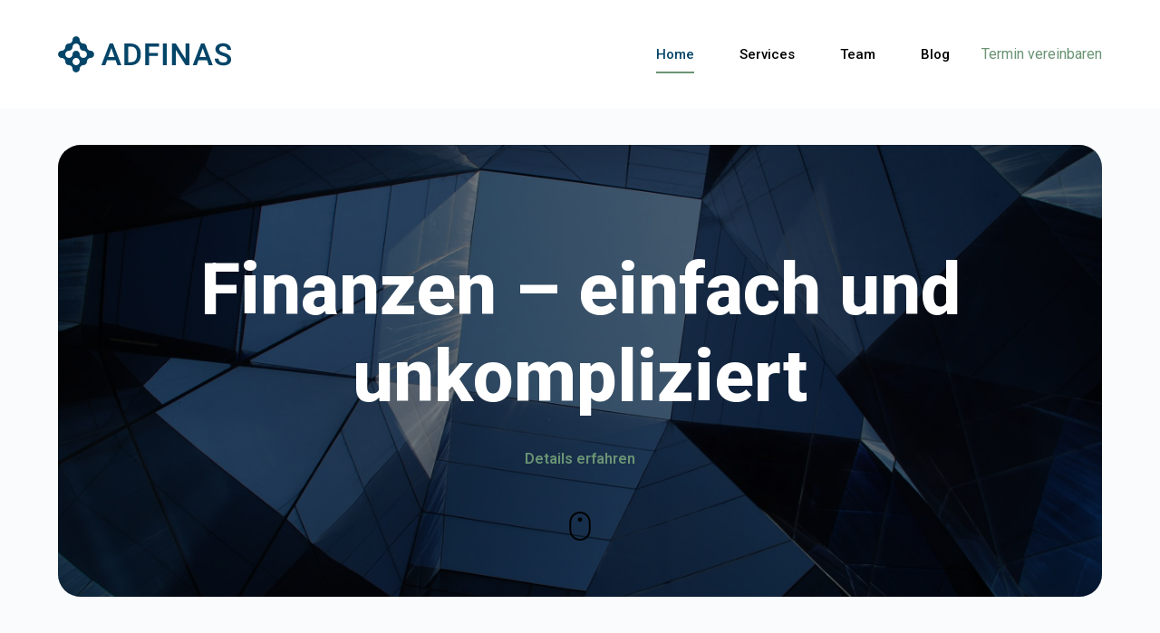

--- FILE ---
content_type: image/svg+xml
request_url: https://adfinas.ch/wp-content/uploads/2021/07/decorative-shape.svg
body_size: 27
content:
<svg xmlns="http://www.w3.org/2000/svg" viewBox="0 0 803.9 891.6">
  <path d="M623.9 16.3c80-46.2 180 11.5 180 103.9l-.1 651.2c0 92.4-100 150.1-180 103.9L60 549.8c-80-46.2-80-161.6 0-207.8L623.9 16.3z" fill="#f6f6f6"/>
</svg>


--- FILE ---
content_type: image/svg+xml
request_url: https://adfinas.ch/wp-content/uploads/2022/08/Logo-Adfinas-final.svg
body_size: 3268
content:
<?xml version="1.0" encoding="UTF-8" standalone="no"?>
<!-- Created with Inkscape (http://www.inkscape.org/) -->

<svg
   width="2000"
   height="402"
   viewBox="0 0 529.1666 106.36249"
   version="1.1"
   id="svg1629"
   inkscape:version="1.2 (dc2aedaf03, 2022-05-15)"
   sodipodi:docname="Logo Adfinas final.svg"
   inkscape:export-filename="..\..\..\..\..\..\Desktop\Adfinas Logo.svg"
   inkscape:export-xdpi="300"
   inkscape:export-ydpi="300"
   xmlns:inkscape="http://www.inkscape.org/namespaces/inkscape"
   xmlns:sodipodi="http://sodipodi.sourceforge.net/DTD/sodipodi-0.dtd"
   xmlns="http://www.w3.org/2000/svg"
   xmlns:svg="http://www.w3.org/2000/svg">
  <sodipodi:namedview
     id="namedview1631"
     pagecolor="#ffffff"
     bordercolor="#000000"
     borderopacity="0.25"
     inkscape:showpageshadow="2"
     inkscape:pageopacity="0.0"
     inkscape:pagecheckerboard="0"
     inkscape:deskcolor="#d1d1d1"
     inkscape:document-units="mm"
     showgrid="false"
     inkscape:zoom="0.35355339"
     inkscape:cx="807.51595"
     inkscape:cy="179.60512"
     inkscape:window-width="1822"
     inkscape:window-height="1051"
     inkscape:window-x="2489"
     inkscape:window-y="-9"
     inkscape:window-maximized="1"
     inkscape:current-layer="svg1629" />
  <defs
     id="defs1626" />
  <path
     id="path726"
     style="display:inline;font-weight:500;font-size:339.869px;line-height:0;font-family:Roboto;-inkscape-font-specification:'Roboto Medium';letter-spacing:6.3px;word-spacing:0px;fill:#034568;stroke-width:2.59122"
     d="M 5610.5907 100.69924 C 5588.6735 100.69924 5570.8976 118.73256 5570.8976 140.97501 C 5570.8976 163.2217 5553.1333 181.2606 5531.2161 181.2606 C 5509.2988 181.26061 5491.5307 199.2918 5491.5307 221.53637 C 5491.5307 243.78094 5473.7569 261.82197 5451.8375 261.82196 C 5429.9224 261.82197 5412.156 279.85315 5412.156 302.09773 C 5412.156 324.34229 5429.9224 342.37349 5451.8375 342.37349 C 5473.7569 342.37349 5491.5307 360.41665 5491.5307 382.65909 C 5491.5307 404.90365 5509.2988 422.93289 5531.2161 422.93289 C 5553.1333 422.93289 5570.8976 440.96538 5570.8976 463.21848 C 5570.8976 485.463 5588.6735 503.49622 5610.5907 503.49621 L 5610.9437 503.49621 C 5632.861 503.49624 5650.6369 485.46303 5650.6369 463.21848 C 5650.6369 440.96544 5668.4011 422.93286 5690.3184 422.93289 C 5712.2357 422.93288 5730.0038 404.90362 5730.0038 382.65909 C 5730.0038 360.41661 5747.7759 342.37353 5769.6931 342.37349 C 5791.6103 342.37352 5809.3784 324.34226 5809.3785 302.09773 C 5809.3785 279.85314 5791.6103 261.82197 5769.6931 261.82196 C 5747.7758 261.82196 5730.0038 243.78094 5730.0038 221.53637 C 5730.0038 199.2918 5712.2357 181.2606 5690.3184 181.2606 C 5668.4012 181.26061 5650.6369 163.22171 5650.6369 140.97501 C 5650.6369 118.73257 5632.861 100.69924 5610.9437 100.69924 C 5610.8871 100.69924 5610.8278 100.70906 5610.7711 100.70908 C 5610.7145 100.70907 5610.6579 100.69926 5610.5907 100.69924 z M 7230.2808 178.26323 C 7204.9455 178.26323 7184.3129 184.56939 7168.3816 197.1817 C 7152.5609 209.79402 7144.6511 225.83722 7144.6511 245.30886 C 7144.6511 267.54637 7155.6578 285.57985 7177.6741 299.40914 C 7189.1801 306.60037 7204.6686 313.1268 7224.1402 318.99042 C 7243.6118 324.85403 7257.055 330.66312 7264.4676 336.41611 C 7271.9907 342.1691 7275.7519 350.35639 7275.7519 360.97728 C 7275.7519 370.7131 7272.0449 378.56705 7264.6324 384.5413 C 7257.3306 390.40492 7246.378 393.33675 7231.7743 393.33675 C 7214.8472 393.33675 7201.8475 389.57645 7192.7755 382.05332 C 7183.7034 374.53018 7179.1675 363.90814 7179.1675 350.18948 L 7137.1818 350.18948 C 7137.1818 365.34638 7141.2201 378.62345 7149.2963 390.01879 C 7157.4833 401.41412 7168.8793 410.37531 7183.4831 416.90273 C 7198.1974 423.31953 7214.2941 426.52816 7231.7743 426.52816 C 7258.2159 426.52816 7279.1255 420.60796 7294.5036 408.77009 C 7309.9925 396.82158 7317.7376 380.78034 7317.7376 360.6449 C 7317.7376 348.25386 7315.0823 337.46612 7309.7719 328.28347 C 7304.4614 318.99018 7296.108 310.80486 7284.7127 303.72426 C 7273.3174 296.53303 7258.2163 290.17033 7239.4084 284.6386 C 7220.6006 278.99626 7207.1031 273.24371 7198.9162 267.38009 C 7190.7292 261.40584 7186.6368 253.99243 7186.6368 245.14169 C 7186.6368 234.63142 7190.398 226.44609 7197.9212 220.58248 C 7205.5549 214.71886 7216.2304 211.78703 7229.9492 211.78703 C 7244.6635 211.78703 7255.9492 215.38163 7263.8042 222.57286 C 7271.7699 229.65345 7275.7519 239.49965 7275.7519 252.11196 L 7317.5708 252.11196 C 7317.5708 238.17204 7313.8096 225.50513 7306.2865 214.1098 C 7298.7633 202.60383 7288.4189 193.75179 7275.2535 187.55627 C 7262.0879 181.36075 7247.0972 178.26323 7230.2808 178.26323 z M 5610.5907 181.2606 L 5610.9437 181.2606 C 5632.861 181.26056 5650.6369 199.29182 5650.6369 221.53637 C 5650.6369 243.78091 5668.4011 261.82193 5690.3184 261.82196 C 5712.2356 261.82198 5730.0038 279.85318 5730.0038 302.09773 C 5730.0038 324.34228 5712.2357 342.37353 5690.3184 342.37349 C 5690.2614 342.37384 5690.2041 342.3834 5690.1458 342.38333 C 5690.0891 342.38337 5690.0326 342.37401 5689.9654 342.37349 C 5669.3049 342.37356 5652.3492 326.36119 5650.4546 305.90542 C 5650.5805 304.64899 5650.6369 303.38179 5650.6369 302.09773 C 5650.6369 279.85318 5632.861 261.82192 5610.9437 261.82196 C 5610.8875 261.82167 5610.828 261.83173 5610.7711 261.8318 C 5610.7144 261.83184 5610.6579 261.82249 5610.5907 261.82196 C 5588.6734 261.82193 5570.8976 279.85318 5570.8976 302.09773 C 5570.8976 303.38186 5570.9646 304.64895 5571.078 305.90542 C 5569.1938 326.36123 5552.236 342.37354 5531.5671 342.37349 C 5531.5108 342.37377 5531.4533 342.38323 5531.3965 342.38333 C 5531.3397 342.38341 5531.2833 342.37399 5531.2161 342.37349 C 5509.2988 342.37346 5491.5307 324.34227 5491.5307 302.09773 C 5491.5307 279.85321 5509.2988 261.82201 5531.2161 261.82196 C 5553.1333 261.82206 5570.8975 243.78098 5570.8976 221.53637 C 5570.8976 199.29182 5588.6735 181.26065 5610.5907 181.2606 z M 5980.0387 181.58316 L 5888.7648 423.20824 L 5932.4108 423.20824 L 5951.9926 366.9504 L 6045.5901 366.9504 L 6065.3368 423.20824 L 6109.1495 423.20824 L 6017.7089 181.58316 L 5980.0387 181.58316 z M 6142.83 181.58316 L 6142.83 423.20824 L 6212.3653 423.20824 C 6234.1603 423.20824 6253.4661 418.50639 6270.2826 409.10247 C 6287.2096 399.69855 6300.2075 386.31233 6309.2794 368.94275 C 6318.4621 351.57316 6323.0542 331.43632 6323.0542 308.53501 L 6323.0542 296.4216 C 6323.0542 273.85219 6318.5183 253.82646 6309.4462 236.34624 C 6300.3743 218.86601 6287.541 205.36868 6270.9459 195.85413 C 6254.4614 186.33958 6235.5429 181.58316 6214.1904 181.58316 L 6142.83 181.58316 z M 6371.1748 181.58316 L 6371.1748 423.20824 L 6413.1605 423.20824 L 6413.1605 320.81559 L 6510.4082 320.81559 L 6510.4082 287.29376 L 6413.1605 287.29376 L 6413.1605 215.43738 L 6524.6795 215.43738 L 6524.6795 181.58316 L 6371.1748 181.58316 z M 6566.6594 181.58316 L 6566.6594 423.20824 L 6608.4783 423.20824 L 6608.4783 181.58316 L 6566.6594 181.58316 z M 6666.3898 181.58316 L 6666.3898 423.20824 L 6708.3755 423.20824 L 6708.3755 251.77958 L 6816.0775 423.20824 L 6858.0632 423.20824 L 6858.0632 181.58316 L 6816.4092 181.58316 L 6816.4092 353.67462 L 6708.3755 181.58316 L 6666.3898 181.58316 z M 6986.6698 181.58316 L 6895.3979 423.20824 L 6939.0419 423.20824 L 6958.6237 366.9504 L 7052.2212 366.9504 L 7071.9698 423.20824 L 7115.7807 423.20824 L 7024.3419 181.58316 L 6986.6698 181.58316 z M 6184.8158 215.43738 L 6214.1904 215.43738 C 6235.8747 215.43738 6252.415 222.35173 6263.8103 236.18103 C 6275.2057 250.01032 6280.9017 270.03605 6280.9017 296.25639 L 6280.9017 309.69737 C 6280.6804 335.47518 6274.6513 355.27867 6262.8133 369.10796 C 6251.0861 382.82661 6234.2148 389.6864 6212.1985 389.6864 L 6184.8158 389.6864 L 6184.8158 215.43738 z M 5998.7904 232.8611 L 6033.8072 333.09618 L 5963.7754 333.09618 L 5998.7904 232.8611 z M 7005.4234 232.8611 L 7040.4384 333.09618 L 6970.4066 333.09618 L 7005.4234 232.8611 z M 5610.7711 342.38333 C 5632.6023 342.47916 5650.2762 360.47198 5650.2761 382.65909 C 5650.2762 390.0697 5648.3035 397.00756 5644.8667 402.97005 C 5641.0775 409.55234 5635.4977 414.9334 5628.8129 418.44272 C 5627.4702 419.15821 5626.0911 419.78611 5624.6623 420.32493 C 5620.338 421.99865 5615.664 422.91373 5610.7711 422.93289 C 5610.0473 422.93292 5609.3238 422.90414 5608.6105 422.86798 C 5607.2026 422.78072 5605.8215 422.62737 5604.4598 422.40382 C 5598.5661 421.41784 5593.1204 419.11818 5588.408 415.81314 C 5578.0494 408.54737 5571.2584 396.40922 5571.2584 382.65909 C 5571.2584 360.47206 5588.9399 342.4791 5610.7711 342.38333 z "
     transform="matrix(0.26643341,0,0,0.2627461,-1441.7146,-26.19375)" />
</svg>
